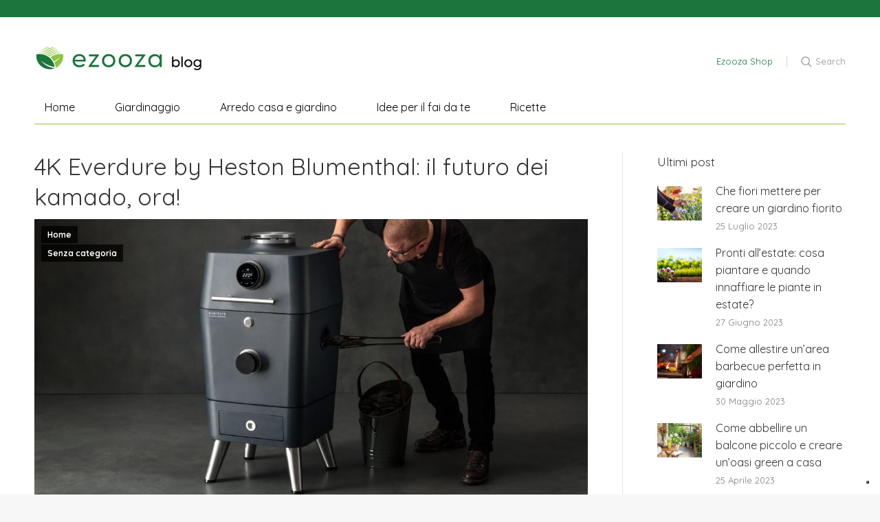

--- FILE ---
content_type: text/html; charset=UTF-8
request_url: https://blog.ezooza.it/2021/03/11/4k-everdure-by-heston-blumenthal-kamado/
body_size: 18399
content:
<!DOCTYPE html>
<!--[if !(IE 6) | !(IE 7) | !(IE 8)  ]><!-->
<html lang="it-IT" prefix="og: http://ogp.me/ns#" class="no-js">
<!--<![endif]-->
<head>
	<meta charset="UTF-8" />
		<meta name="viewport" content="width=device-width, initial-scale=1, maximum-scale=1, user-scalable=0">
	    <meta name="theme-color" content="#198444"/>	<link rel="profile" href="http://gmpg.org/xfn/11" />
            <script type="text/javascript">
            if (/Android|webOS|iPhone|iPad|iPod|BlackBerry|IEMobile|Opera Mini/i.test(navigator.userAgent)) {
                var originalAddEventListener = EventTarget.prototype.addEventListener,
                    oldWidth = window.innerWidth;

                EventTarget.prototype.addEventListener = function (eventName, eventHandler, useCapture) {
                    if (eventName === "resize") {
                        originalAddEventListener.call(this, eventName, function (event) {
                            if (oldWidth === window.innerWidth) {
                                return;
                            }
                            else if (oldWidth !== window.innerWidth) {
                                oldWidth = window.innerWidth;
                            }
                            if (eventHandler.handleEvent) {
                                eventHandler.handleEvent.call(this, event);
                            }
                            else {
                                eventHandler.call(this, event);
                            };
                        }, useCapture);
                    }
                    else {
                        originalAddEventListener.call(this, eventName, eventHandler, useCapture);
                    };
                };
            };
        </script>
		<title>4K Everdure by Heston Blumenthal: il futuro dei kamado, ora! - Ezooza.it</title>

<!-- Google Tag Manager for WordPress by gtm4wp.com -->
<script data-cfasync="false" data-pagespeed-no-defer>
	var gtm4wp_datalayer_name = "dataLayer";
	var dataLayer = dataLayer || [];
</script>
<!-- End Google Tag Manager for WordPress by gtm4wp.com -->
<!-- This site is optimized with the Yoast SEO plugin v9.2 - https://yoast.com/wordpress/plugins/seo/ -->
<meta name="description" content="In questo articolo vi presentiamo il mitico 4K: il Kamado High-Tech di Everdure by Heston Blumenthal. Vi parliamo di questo magnifico bbq, che è la fusione perfetta fra cucina tradizionale e tecnologia moderna."/>
<link rel="canonical" href="https://blog.ezooza.it/2021/03/11/4k-everdure-by-heston-blumenthal-kamado/" />
<meta property="og:locale" content="it_IT" />
<meta property="og:type" content="article" />
<meta property="og:title" content="4K Everdure by Heston Blumenthal: il futuro dei kamado, ora! - Ezooza.it" />
<meta property="og:description" content="In questo articolo vi presentiamo il mitico 4K: il Kamado High-Tech di Everdure by Heston Blumenthal. Vi parliamo di questo magnifico bbq, che è la fusione perfetta fra cucina tradizionale e tecnologia moderna." />
<meta property="og:url" content="https://blog.ezooza.it/2021/03/11/4k-everdure-by-heston-blumenthal-kamado/" />
<meta property="og:site_name" content="Ezooza.it" />
<meta property="article:publisher" content="https://www.facebook.com/ezooza.it/" />
<meta property="article:tag" content="kamado" />
<meta property="article:section" content="Senza categoria" />
<meta property="article:published_time" content="2021-03-11T16:01:59+00:00" />
<meta property="article:modified_time" content="2022-01-26T13:09:50+00:00" />
<meta property="og:updated_time" content="2022-01-26T13:09:50+00:00" />
<meta property="og:image" content="https://blog.ezooza.it/wp-content/uploads/2021/03/immagine-copertina-blog-min.jpg" />
<meta property="og:image:secure_url" content="https://blog.ezooza.it/wp-content/uploads/2021/03/immagine-copertina-blog-min.jpg" />
<meta property="og:image:width" content="1200" />
<meta property="og:image:height" content="600" />
<meta property="og:image:alt" content="4k everdure by heston blumenthal" />
<meta name="twitter:card" content="summary_large_image" />
<meta name="twitter:description" content="In questo articolo vi presentiamo il mitico 4K: il Kamado High-Tech di Everdure by Heston Blumenthal. Vi parliamo di questo magnifico bbq, che è la fusione perfetta fra cucina tradizionale e tecnologia moderna." />
<meta name="twitter:title" content="4K Everdure by Heston Blumenthal: il futuro dei kamado, ora! - Ezooza.it" />
<meta name="twitter:image" content="https://blog.ezooza.it/wp-content/uploads/2021/03/immagine-copertina-blog-min.jpg" />
<script type='application/ld+json'>{"@context":"https:\/\/schema.org","@type":"Organization","url":"https:\/\/blog.ezooza.it\/","sameAs":["https:\/\/www.facebook.com\/ezooza.it\/","https:\/\/www.instagram.com\/ezoozamilano\/","https:\/\/www.youtube.com\/channel\/UCw70GK-4ArqCXSrlJYaqz2Q?view_as=subscriber","https:\/\/www.pinterest.it\/ezoozamilano\/"],"@id":"https:\/\/blog.ezooza.it\/#organization","name":"Ezooza","logo":"https:\/\/blog.ezooza.it\/wp-content\/uploads\/2019\/09\/ezooza-logo.jpg"}</script>
<!-- / Yoast SEO plugin. -->

<link rel='dns-prefetch' href='//fonts.googleapis.com' />
<link rel='dns-prefetch' href='//s.w.org' />
		<script type="text/javascript">
			window._wpemojiSettings = {"baseUrl":"https:\/\/s.w.org\/images\/core\/emoji\/11\/72x72\/","ext":".png","svgUrl":"https:\/\/s.w.org\/images\/core\/emoji\/11\/svg\/","svgExt":".svg","source":{"concatemoji":"https:\/\/blog.ezooza.it\/wp-includes\/js\/wp-emoji-release.min.js?ver=4.9.26"}};
			!function(e,a,t){var n,r,o,i=a.createElement("canvas"),p=i.getContext&&i.getContext("2d");function s(e,t){var a=String.fromCharCode;p.clearRect(0,0,i.width,i.height),p.fillText(a.apply(this,e),0,0);e=i.toDataURL();return p.clearRect(0,0,i.width,i.height),p.fillText(a.apply(this,t),0,0),e===i.toDataURL()}function c(e){var t=a.createElement("script");t.src=e,t.defer=t.type="text/javascript",a.getElementsByTagName("head")[0].appendChild(t)}for(o=Array("flag","emoji"),t.supports={everything:!0,everythingExceptFlag:!0},r=0;r<o.length;r++)t.supports[o[r]]=function(e){if(!p||!p.fillText)return!1;switch(p.textBaseline="top",p.font="600 32px Arial",e){case"flag":return s([55356,56826,55356,56819],[55356,56826,8203,55356,56819])?!1:!s([55356,57332,56128,56423,56128,56418,56128,56421,56128,56430,56128,56423,56128,56447],[55356,57332,8203,56128,56423,8203,56128,56418,8203,56128,56421,8203,56128,56430,8203,56128,56423,8203,56128,56447]);case"emoji":return!s([55358,56760,9792,65039],[55358,56760,8203,9792,65039])}return!1}(o[r]),t.supports.everything=t.supports.everything&&t.supports[o[r]],"flag"!==o[r]&&(t.supports.everythingExceptFlag=t.supports.everythingExceptFlag&&t.supports[o[r]]);t.supports.everythingExceptFlag=t.supports.everythingExceptFlag&&!t.supports.flag,t.DOMReady=!1,t.readyCallback=function(){t.DOMReady=!0},t.supports.everything||(n=function(){t.readyCallback()},a.addEventListener?(a.addEventListener("DOMContentLoaded",n,!1),e.addEventListener("load",n,!1)):(e.attachEvent("onload",n),a.attachEvent("onreadystatechange",function(){"complete"===a.readyState&&t.readyCallback()})),(n=t.source||{}).concatemoji?c(n.concatemoji):n.wpemoji&&n.twemoji&&(c(n.twemoji),c(n.wpemoji)))}(window,document,window._wpemojiSettings);
		</script>
		<style type="text/css">
img.wp-smiley,
img.emoji {
	display: inline !important;
	border: none !important;
	box-shadow: none !important;
	height: 1em !important;
	width: 1em !important;
	margin: 0 .07em !important;
	vertical-align: -0.1em !important;
	background: none !important;
	padding: 0 !important;
}
</style>
<link rel='stylesheet' id='contact-form-7-css'  href='https://blog.ezooza.it/wp-content/plugins/contact-form-7/includes/css/styles.css?ver=5.0.5' type='text/css' media='all' />
<link rel='stylesheet' id='the7-Defaults-css'  href='https://blog.ezooza.it/wp-content/uploads/smile_fonts/Defaults/Defaults.css?ver=4.9.26' type='text/css' media='all' />
<link rel='stylesheet' id='js_composer_front-css'  href='https://blog.ezooza.it/wp-content/plugins/js_composer/assets/css/js_composer.min.css?ver=5.5.5' type='text/css' media='all' />
<link rel='stylesheet' id='dt-web-fonts-css'  href='//fonts.googleapis.com/css?family=Lato%3A400%2C600%2C700%7CRoboto%3A400%2C500%2C600%2C700%7CRoboto+Condensed%3A400%2C600%2C700%7CQuicksand%3A400%2C500%2C600%2C700&#038;subset=latin-ext%2Clatin&#038;ver=4.9.26' type='text/css' media='all' />
<link rel='stylesheet' id='dt-main-css'  href='https://blog.ezooza.it/wp-content/themes/dt-the7/css/main.min.css?ver=7.1.0' type='text/css' media='all' />
<link rel='stylesheet' id='dt-awsome-fonts-back-css'  href='https://blog.ezooza.it/wp-content/themes/dt-the7/fonts/FontAwesome/back-compat.min.css?ver=7.1.0' type='text/css' media='all' />
<link rel='stylesheet' id='dt-awsome-fonts-css'  href='https://blog.ezooza.it/wp-content/themes/dt-the7/fonts/FontAwesome/css/all.min.css?ver=7.1.0' type='text/css' media='all' />
<link rel='stylesheet' id='dt-fontello-css'  href='https://blog.ezooza.it/wp-content/themes/dt-the7/fonts/fontello/css/fontello.min.css?ver=7.1.0' type='text/css' media='all' />
<link rel='stylesheet' id='dt-custom-css'  href='https://blog.ezooza.it/wp-content/uploads/the7-css/custom.css?ver=1c16a2bd3b04' type='text/css' media='all' />
<link rel='stylesheet' id='dt-media-css'  href='https://blog.ezooza.it/wp-content/uploads/the7-css/media.css?ver=1c16a2bd3b04' type='text/css' media='all' />
<link rel='stylesheet' id='style-css'  href='https://blog.ezooza.it/wp-content/themes/dt-the7-child/style.css?ver=7.1.0' type='text/css' media='all' />
<link rel='stylesheet' id='ultimate-style-css'  href='https://blog.ezooza.it/wp-content/plugins/Ultimate_VC_Addons/assets/min-css/style.min.css?ver=3.17.0' type='text/css' media='all' />
<link rel='stylesheet' id='ult_content_box_css-css'  href='https://blog.ezooza.it/wp-content/plugins/Ultimate_VC_Addons/assets/min-css/content-box.min.css?ver=3.17.0' type='text/css' media='all' />
<script type='text/javascript' src='https://blog.ezooza.it/wp-includes/js/jquery/jquery.js?ver=1.12.4'></script>
<script type='text/javascript' src='https://blog.ezooza.it/wp-includes/js/jquery/jquery-migrate.min.js?ver=1.4.1'></script>
<script type='text/javascript'>
/* <![CDATA[ */
var pys_fb_pixel_options = {"woo":{"addtocart_enabled":false,"product_data":""},"gdpr":{"disable":false,"ajax_enabled":"1","enable_before_consent":"1","ginger_enabled":false,"cookiebot_enabled":false},"ajax_url":"https:\/\/blog.ezooza.it\/wp-admin\/admin-ajax.php"};
var pys_events = [{"type":"init","name":"2266949333541967","params":[]},{"type":"track","name":"PageView","params":{"domain":"blog.ezooza.it"},"delay":0},{"type":"trackCustom","name":"GeneralEvent","params":{"post_type":"post","content_name":"4K Everdure by Heston Blumenthal: il futuro dei kamado, ora!","post_id":1074,"content_category":"Home, Senza categoria","domain":"blog.ezooza.it"},"delay":3}];
/* ]]> */
</script>
<script type='text/javascript' src='https://blog.ezooza.it/wp-content/plugins/pixelyoursite/js/public.js?ver=5.3.4'></script>
<script type='text/javascript'>
/* <![CDATA[ */
var dtLocal = {"themeUrl":"https:\/\/blog.ezooza.it\/wp-content\/themes\/dt-the7","passText":"Per visualizzare questo post protetto, inserire la password qui sotto:","moreButtonText":{"loading":"Caricamento...","loadMore":"Carica ancora"},"postID":"1074","ajaxurl":"https:\/\/blog.ezooza.it\/wp-admin\/admin-ajax.php","contactMessages":{"required":"One or more fields have an error. Please check and try again.","terms":"Please accept the privacy policy."},"ajaxNonce":"20c5b8e7eb","pageData":"","themeSettings":{"smoothScroll":"off","lazyLoading":false,"accentColor":{"mode":"solid","color":"#198444"},"desktopHeader":{"height":156},"floatingHeader":{"showAfter":140,"showMenu":true,"height":60,"logo":{"showLogo":true,"html":"<img class=\" preload-me\" src=\"https:\/\/blog.ezooza.it\/wp-content\/uploads\/2018\/11\/logo_stocky.jpg\" srcset=\"https:\/\/blog.ezooza.it\/wp-content\/uploads\/2018\/11\/logo_stocky.jpg 180w, https:\/\/blog.ezooza.it\/wp-content\/uploads\/2018\/11\/LOGO.jpg 246w\" width=\"180\" height=\"52\"   sizes=\"180px\" alt=\"Ezooza.it\" \/>","url":"https:\/\/blog.ezooza.it\/"}},"mobileHeader":{"firstSwitchPoint":1050,"secondSwitchPoint":778,"firstSwitchPointHeight":80,"secondSwitchPointHeight":60},"stickyMobileHeaderFirstSwitch":{"logo":{"html":"<img class=\" preload-me\" src=\"https:\/\/blog.ezooza.it\/wp-content\/uploads\/2018\/11\/logo_stocky.jpg\" srcset=\"https:\/\/blog.ezooza.it\/wp-content\/uploads\/2018\/11\/logo_stocky.jpg 180w, https:\/\/blog.ezooza.it\/wp-content\/uploads\/2018\/11\/LOGO.jpg 246w\" width=\"180\" height=\"52\"   sizes=\"180px\" alt=\"Ezooza.it\" \/>"}},"stickyMobileHeaderSecondSwitch":{"logo":{"html":"<img class=\" preload-me\" src=\"https:\/\/blog.ezooza.it\/wp-content\/uploads\/2018\/11\/logo_stocky.jpg\" srcset=\"https:\/\/blog.ezooza.it\/wp-content\/uploads\/2018\/11\/logo_stocky.jpg 180w, https:\/\/blog.ezooza.it\/wp-content\/uploads\/2018\/11\/LOGO.jpg 246w\" width=\"180\" height=\"52\"   sizes=\"180px\" alt=\"Ezooza.it\" \/>"}},"content":{"textColor":"#85868b","headerColor":"#333333"},"boxedWidth":"1340px","stripes":{"stripe1":{"textColor":"#787d85","headerColor":"#3b3f4a"},"stripe2":{"textColor":"#8b9199","headerColor":"#ffffff"},"stripe3":{"textColor":"#ffffff","headerColor":"#ffffff"}}},"VCMobileScreenWidth":"768"};
var dtShare = {"shareButtonText":{"facebook":"Facebook","twitter":"Tweet","pinterest":"Pin it","linkedin":"Linkedin","whatsapp":"Share on Whatsapp","google":"Share on Google Plus","download":"Carica le immagini"},"overlayOpacity":"85"};
/* ]]> */
</script>
<script type='text/javascript' src='https://blog.ezooza.it/wp-content/themes/dt-the7/js/above-the-fold.min.js?ver=7.1.0'></script>
<script type='text/javascript' src='https://blog.ezooza.it/wp-content/plugins/Ultimate_VC_Addons/assets/min-js/ultimate-params.min.js?ver=3.17.0'></script>
<link rel='https://api.w.org/' href='https://blog.ezooza.it/wp-json/' />
<link rel='shortlink' href='https://blog.ezooza.it/?p=1074' />
<link rel="alternate" type="application/json+oembed" href="https://blog.ezooza.it/wp-json/oembed/1.0/embed?url=https%3A%2F%2Fblog.ezooza.it%2F2021%2F03%2F11%2F4k-everdure-by-heston-blumenthal-kamado%2F" />
<link rel="alternate" type="text/xml+oembed" href="https://blog.ezooza.it/wp-json/oembed/1.0/embed?url=https%3A%2F%2Fblog.ezooza.it%2F2021%2F03%2F11%2F4k-everdure-by-heston-blumenthal-kamado%2F&#038;format=xml" />

<!-- Google Tag Manager for WordPress by gtm4wp.com -->
<!-- GTM Container placement set to automatic -->
<script data-cfasync="false" data-pagespeed-no-defer>
	var dataLayer_content = {"pagePostType":"post","pagePostType2":"single-post","pageCategory":["home","senza-categoria"],"pageAttributes":["kamado"],"pagePostAuthor":"ezooza"};
	dataLayer.push( dataLayer_content );
</script>
<script data-cfasync="false">
(function(w,d,s,l,i){w[l]=w[l]||[];w[l].push({'gtm.start':
new Date().getTime(),event:'gtm.js'});var f=d.getElementsByTagName(s)[0],
j=d.createElement(s),dl=l!='dataLayer'?'&l='+l:'';j.async=true;j.src=
'//www.googletagmanager.com/gtm.'+'js?id='+i+dl;f.parentNode.insertBefore(j,f);
})(window,document,'script','dataLayer','GTM-MK72LP6');
</script>
<!-- End Google Tag Manager -->
<!-- End Google Tag Manager for WordPress by gtm4wp.com -->
		<!-- Facebook Pixel code is added on this page by PixelYourSite FREE v5.3.4 plugin. You can test it with Pixel Helper Chrome Extension. -->

		<meta name="generator" content="Powered by WPBakery Page Builder - drag and drop page builder for WordPress."/>
<!--[if lte IE 9]><link rel="stylesheet" type="text/css" href="https://blog.ezooza.it/wp-content/plugins/js_composer/assets/css/vc_lte_ie9.min.css" media="screen"><![endif]--><link rel="icon" href="https://blog.ezooza.it/wp-content/uploads/2019/01/cropped-46125905_303600767032029_1255066907921350656_n-1-32x32.png" sizes="32x32" />
<link rel="icon" href="https://blog.ezooza.it/wp-content/uploads/2019/01/cropped-46125905_303600767032029_1255066907921350656_n-1-192x192.png" sizes="192x192" />
<link rel="apple-touch-icon-precomposed" href="https://blog.ezooza.it/wp-content/uploads/2019/01/cropped-46125905_303600767032029_1255066907921350656_n-1-180x180.png" />
<meta name="msapplication-TileImage" content="https://blog.ezooza.it/wp-content/uploads/2019/01/cropped-46125905_303600767032029_1255066907921350656_n-1-270x270.png" />
<noscript><style type="text/css"> .wpb_animate_when_almost_visible { opacity: 1; }</style></noscript><style id='the7-custom-inline-css' type='text/css'>
.top-bar {
    min-height: 25px;
	  padding:0px;
}

.masthead:not(.side-header) .mini-widgets>.first, .masthead:not(.side-header) .mini-widgets>:first-child {
    margin-left: 0;
    border-right: 1px solid #D3D3D3;
    padding-right: 20px;
}

 .header-bar nav.navigation{
    border-bottom: 1px solid #8BC53F;
}

.l-to-r-line > li > a i.underline {
	bottom: -14px;
}

/*articolo interno*/

.single-related-posts>p {
    font-size:25px;
		color: #333333;
		position: relative;
    -webkit-align-self: center;
    -moz-align-self: center;
    -ms-align-self: center;
    -ms-flex-item-align: center;
    align-self: center;
    padding-bottom: 10px;
		margin-bottom: 35px;
}

.single-related-posts>p:after {
	display:none;
}

.items-grid .post-content>a {
	font-size:16px;
	color:#7a7a7a;
}

#main {
    padding: 40px 0 70px 0;
}

.single-related-posts {
    border-color: rgba(51, 51, 51, 0);
}


.fancy-date .entry-month:after, .fancy-date .entry-date:after {
    background: #222;
}

textarea.wpcf7-form-control.wpcf7-textarea {
    height: 100px;
}

/*footer*/

#footer.solid-bg {
    background-size: cover;
}


/*newsletter*/

input#mail {
    width: 600px;
    position: relative;
    margin-left: 20rem;
}

input#privacy {
    width: auto;
}


input#btn_news {
    width: 30%;
    text-align: center;
    position: relative;
    right: -28rem;
}

p#testo_privacy {
    width: 60%;
    margin: 0 auto;
	  font-size: 9px;
}

@media only screen and (max-width: 1024px) {
	 input#mail {
    width: 100%;
		margin-left: 0rem;
 }
	p#testo_privacy {
    width: 100%;
    font-size: 12px;
 }
	
	input#btn_news {
    width: 100%;
		right: 0rem;
 }
}

</style>
</head>
<body class="post-template-default single single-post postid-1074 single-format-standard no-comments title-off disabled-hover-icons dt-responsive-on srcset-enabled btn-flat custom-btn-color custom-btn-hover-color light-icons phantom-fade phantom-shadow-decoration phantom-custom-logo-on sticky-mobile-header top-header first-switch-logo-left first-switch-menu-right second-switch-logo-left second-switch-menu-right right-mobile-menu layzr-loading-on popup-message-style dt-fa-compatibility the7-ver-7.1.0 wpb-js-composer js-comp-ver-5.5.5 vc_responsive">
<!-- The7 7.1.0 -->

<div id="page">
	<a class="skip-link screen-reader-text" href="#content">Contenuto a piena larghezza</a>

<div class="masthead classic-header left bg-behind-menu widgets full-height small-mobile-menu-icon dt-parent-menu-clickable show-device-logo show-mobile-logo" role="banner">

			<div class="top-bar top-bar-line-hide">
			<div class="top-bar-bg" ></div>
			<div class="left-widgets mini-widgets"><div class="text-area show-on-desktop near-logo-first-switch near-logo-second-switch"><div class="gap" style="line-height: 5px; height: 5px;"></div>
</div></div>			<div class="mini-widgets right-widgets"></div>		</div>

	<header class="header-bar">

						<div class="branding">
					<div id="site-title" class="assistive-text">Ezooza.it</div>
					<div id="site-description" class="assistive-text">Lo spazio online dedicato agli amanti del design, del Giardinaggio e dell’Urban Gardening. </div>
					<a href="https://blog.ezooza.it/"><img class=" preload-me" src="https://blog.ezooza.it/wp-content/uploads/2018/11/LOGO.jpg" srcset="https://blog.ezooza.it/wp-content/uploads/2018/11/LOGO.jpg 246w, https://blog.ezooza.it/wp-content/uploads/2018/11/LOGO.jpg 246w" width="246" height="71"   sizes="246px" alt="Ezooza.it" /><img class="mobile-logo preload-me" src="https://blog.ezooza.it/wp-content/uploads/2018/11/logo_stocky.jpg" srcset="https://blog.ezooza.it/wp-content/uploads/2018/11/logo_stocky.jpg 180w, https://blog.ezooza.it/wp-content/uploads/2018/11/LOGO.jpg 246w" width="180" height="52"   sizes="180px" alt="Ezooza.it" /></a><div class="mini-widgets"></div><div class="mini-widgets"><div class="text-area show-on-desktop near-logo-first-switch in-menu-second-switch"><p><a style="color:#19763B; text-decoration:none;" href="https://www.ezooza.it">Ezooza Shop</a></p>
</div><div class="mini-search show-on-desktop near-logo-first-switch in-menu-second-switch popup-search default-icon"><form class="searchform" role="search" method="get" action="https://blog.ezooza.it/">

	<label for="search" class="screen-reader-text">Cerca</label>
			<a href="#go" class="submit default-icon"><span>Search</span></a>
		<div class="popup-search-wrap">
			<input type="text" class="field searchform-s" name="s" value="" placeholder="Cerca ..." />

			<a href="#go" class="search-icon"></a>
		</div>
			<input type="submit" class="assistive-text searchsubmit" value="Go!" />
</form>

</div></div>				</div>
		<nav class="navigation">

			<ul id="primary-menu" class="main-nav underline-decoration l-to-r-line outside-item-remove-margin" role="menu"><li class="menu-item menu-item-type-post_type menu-item-object-page menu-item-home menu-item-50 first"><a href='https://blog.ezooza.it/' data-level='1'><span class="menu-item-text"><span class="menu-text">Home</span></span></a></li> <li class="menu-item menu-item-type-taxonomy menu-item-object-category menu-item-676"><a href='https://blog.ezooza.it/category/giardinaggio/' data-level='1'><span class="menu-item-text"><span class="menu-text">Giardinaggio</span></span></a></li> <li class="menu-item menu-item-type-taxonomy menu-item-object-category menu-item-678"><a href='https://blog.ezooza.it/category/arredo-casa-e-giardino/' data-level='1'><span class="menu-item-text"><span class="menu-text">Arredo casa e giardino</span></span></a></li> <li class="menu-item menu-item-type-taxonomy menu-item-object-category menu-item-680"><a href='https://blog.ezooza.it/category/idee-per-il-fai-da-te/' data-level='1'><span class="menu-item-text"><span class="menu-text">Idee per il fai da te</span></span></a></li> <li class="menu-item menu-item-type-taxonomy menu-item-object-category menu-item-679"><a href='https://blog.ezooza.it/category/ricette/' data-level='1'><span class="menu-item-text"><span class="menu-text">Ricette</span></span></a></li> </ul>
			
		</nav>

	</header>

</div><div class='dt-close-mobile-menu-icon'><span></span></div>
<div class='dt-mobile-header'>
	<ul id="mobile-menu" class="mobile-main-nav" role="menu">
		<li class="menu-item menu-item-type-post_type menu-item-object-page menu-item-home menu-item-50 first"><a href='https://blog.ezooza.it/' data-level='1'><span class="menu-item-text"><span class="menu-text">Home</span></span></a></li> <li class="menu-item menu-item-type-taxonomy menu-item-object-category menu-item-676"><a href='https://blog.ezooza.it/category/giardinaggio/' data-level='1'><span class="menu-item-text"><span class="menu-text">Giardinaggio</span></span></a></li> <li class="menu-item menu-item-type-taxonomy menu-item-object-category menu-item-678"><a href='https://blog.ezooza.it/category/arredo-casa-e-giardino/' data-level='1'><span class="menu-item-text"><span class="menu-text">Arredo casa e giardino</span></span></a></li> <li class="menu-item menu-item-type-taxonomy menu-item-object-category menu-item-680"><a href='https://blog.ezooza.it/category/idee-per-il-fai-da-te/' data-level='1'><span class="menu-item-text"><span class="menu-text">Idee per il fai da te</span></span></a></li> <li class="menu-item menu-item-type-taxonomy menu-item-object-category menu-item-679"><a href='https://blog.ezooza.it/category/ricette/' data-level='1'><span class="menu-item-text"><span class="menu-text">Ricette</span></span></a></li> 	</ul>
	<div class='mobile-mini-widgets-in-menu'></div>
</div>

	


<div id="main" class="sidebar-right sidebar-divider-vertical"  >

	
    <div class="main-gradient"></div>
    <div class="wf-wrap">
    <div class="wf-container-main">

	

	
		
		<div id="content" class="content" role="main">

			
				
<article id="post-1074" class="post-1074 post type-post status-publish format-standard has-post-thumbnail category-home category-senza-categoria tag-kamado category-6 category-1 description-off">

	<div class="blog-title"><h1 class="entry-title">4K Everdure by Heston Blumenthal: il futuro dei kamado, ora!</h1></div><div class="post-thumbnail"><span class="fancy-categories"><a href="https://blog.ezooza.it/category/home/" rel="category tag" style="background-color:#;color:#;">Home</a><a href="https://blog.ezooza.it/category/senza-categoria/" rel="category tag" style="background-color:#;color:#;">Senza categoria</a></span><img class="lazy-load preload-me" src="data:image/svg+xml,%3Csvg%20xmlns%3D&#39;http%3A%2F%2Fwww.w3.org%2F2000%2Fsvg&#39;%20viewBox%3D&#39;0%200%201200%20600&#39;%2F%3E" data-src="https://blog.ezooza.it/wp-content/uploads/2021/03/immagine-copertina-blog-min-1200x600.jpg" data-srcset="https://blog.ezooza.it/wp-content/uploads/2021/03/immagine-copertina-blog-min-1200x600.jpg 1200w" width="1200" height="600"  title="4k everdure by heston blumenthal" alt="4k everdure by heston blumenthal" /></div><div class="entry-content"><div class="vc_row wpb_row vc_row-fluid"><div class="wpb_column vc_column_container vc_col-sm-12"><div class="vc_column-inner"><div class="wpb_wrapper">
	<div class="wpb_text_column wpb_content_element " >
		<div class="wpb_wrapper">
			<p><span style="color: #000000;">Oggi vi presentiamo il mitico 4K: il Kamado High-Tech di <strong>Everdure by Heston Blumenthal</strong>. Nelle prossime righe vi parleremo di questo magnifico bbq, che è la fusione perfetta fra cucina tradizionale e tecnologia moderna.</span></p>

		</div>
	</div>

	<div class="wpb_text_column wpb_content_element " >
		<div class="wpb_wrapper">
			<h3><strong><span style="color: #000000;">4K everdure: il futuro della cucina su carbone, ora!</span></strong></h3>

		</div>
	</div>

	<div class="wpb_text_column wpb_content_element " >
		<div class="wpb_wrapper">
			<p><span style="color: #000000;">Il<strong> 4K</strong> è uno dei bbq più versatili sul mercato: dalla cottura alla griglia a quella al forno, dalla cottura lenta a quella istantanea su fuoco. È stato progettato unendo le capacità di ingegneri ed esperti del settore con le intuizioni di Heston Blumenthal; ed è così che è nato il kamado più moderno che c&#8217;è in circolazione. </span></p>

		</div>
	</div>

	<div class="wpb_text_column wpb_content_element " >
		<div class="wpb_wrapper">
			<p><span style="color: #000000;"><span style="color: #000000;">Uno degli aspetti più innovativi del <strong>Kamado 4K</strong> è data dal materiale con cui viene costruito. Questo kamado infatti è costituito da <strong>due pareti in acciaio inossidabile</strong>, una interna ed una esterna, isolate fra loro grazie ad una camera termica interna. Questo consente di non disperdere il calore della brace, creando dunque un ambiente ottimale per le lunghe cotture a bassa temperatura che caratterizzano la cucina Kamado.</span></span></p>
<p><span style="color: #000000;">Altri punti di forza sono:</span></p>

		</div>
	</div>

	<div class="wpb_text_column wpb_content_element " >
		<div class="wpb_wrapper">
			<p><span style="color: #000000;"><strong>Controllo del flusso d&#8217;aria.</strong> L&#8217;impareggiabile sistema di controllo del flusso d&#8217;aria del 4K rende l&#8217;accensione e la cottura un&#8217;esperienza unica, grazie alle prese d&#8217;aria che garantiscono un flusso d&#8217;aria più equilibrato e reattivo.</span></p>

		</div>
	</div>

	<div class="wpb_text_column wpb_content_element " >
		<div class="wpb_wrapper">
			<p><span style="color: #000000;"><strong>Sigillato, sicuro e sano.</strong> Colpisce sia dentro che fuori! il 4K è una macchina solida, costruita in alluminio pressofuso e metallo di grosso spessore, che riduce il trasferimento di calore. La cappa è autobloccante e il carbone si carica in un apposito spazio laterale, senza il rischio di compromettere la cottura.</span></p>

		</div>
	</div>

	<div class="wpb_text_column wpb_content_element " >
		<div class="wpb_wrapper">
			<p><span style="color: #000000;"><strong>Tutti i dati a portata di mano.</strong> Il 4K è dotato di uno schermo touch screen da cui è possibile impostare il timer e verificare la temperatura interna e di cottura. Poi anche collegare il grill al telefono tramite Bluetooth e accedere alla nostra app in cui, oltre a tenere sott&#8217;occhio la cottura delle tue pietanze, potrai anche leggere i nostri consigli e ricette.</span></p>

		</div>
	</div>
</div></div></div></div><div class="vc_row wpb_row vc_row-fluid"><div class="wpb_column vc_column_container vc_col-sm-12"><div class="vc_column-inner"><div class="wpb_wrapper"><div class="vc_btn3-container vc_btn3-center" >
	<a class="vc_general vc_btn3 vc_btn3-size-lg vc_btn3-shape-rounded vc_btn3-style-modern vc_btn3-color-inverse" href="https://www.ezooza.it/bbq-everdure/15152-4k-il-barbecue-tecnologico-all-in-one-di-everdure-by-heston-blumenthal.html" title="" target="_blank">CLICCA QUI E SCOPRI IL 4K</a></div>
</div></div></div></div><div class="vc_row wpb_row vc_row-fluid"><div class="wpb_column vc_column_container vc_col-sm-12"><div class="vc_column-inner"><div class="wpb_wrapper"><div class="ult-content-box-container " >		<div class="ult-content-box" style="-webkit-transition: all 700ms ease;-moz-transition: all 700ms ease;-ms-transition: all 700ms ease;-o-transition: all 700ms ease;transition: all 700ms ease;"    >
	<div class="wpb_text_column wpb_content_element " >
		<div class="wpb_wrapper">
			<p><span style="color: #000000;"><span style="color: #000000;">Ci sono moltissimi <strong>altri pregi</strong> di questo bbq Kamado 4K di Everdure. Per questo ti consigliamo di guardare questo video!</span></span></p>

		</div>
	</div>
		</div></div>
	<div class="wpb_video_widget wpb_content_element vc_clearfix   vc_video-aspect-ratio-169 vc_video-el-width-100 vc_video-align-left" >
		<div class="wpb_wrapper">
			
			<div class="wpb_video_wrapper"><iframe width="1200" height="675" src="https://www.youtube.com/embed/NbzUrEC_Tps?start=22&feature=oembed" frameborder="0" allow="accelerometer; autoplay; clipboard-write; encrypted-media; gyroscope; picture-in-picture" allowfullscreen></iframe></div>
		</div>
	</div>

	<div class="wpb_text_column wpb_content_element " >
		<div class="wpb_wrapper">
			<p><span style="color: #000000;">Puoi scoprire di più su questo prodotto <a href="https://www.ezooza.it/bbq-everdure/15152-4k-il-barbecue-tecnologico-all-in-one-di-everdure-by-heston-blumenthal.html">CLICCANDO QUI</a>, oppure cliccando sul pulsante qui sotto.</span></p>

		</div>
	</div>
<div class="fb_like wpb_content_element fb_type_standard" ><iframe src="//www.facebook.com/plugins/like.php?href=https://blog.ezooza.it/2021/03/11/4k-everdure-by-heston-blumenthal-kamado/&amp;layout=standard&amp;show_faces=false&amp;action=like&amp;colorscheme=light" scrolling="no" frameborder="0" allowTransparency="true"></iframe></div></div></div></div></div>
</div><div class="single-share-box"><div class="share-link-description">Condividi questo articolo</div><div class="share-buttons"><a class="whatsapp" href="https://api.whatsapp.com/send?text=4K%20Everdure%20by%20Heston%20Blumenthal%3A%20il%20futuro%20dei%20kamado%2C%20ora%21%20-%20https%3A%2F%2Fblog.ezooza.it%2F2021%2F03%2F11%2F4k-everdure-by-heston-blumenthal-kamado%2F" title="WhatsApp" target="_blank" data-action="share/whatsapp/share"><span class="soc-font-icon"></span><span class="screen-reader-text">Condividi questo</span></a><a class="facebook" href="http://www.facebook.com/sharer.php?u=https%3A%2F%2Fblog.ezooza.it%2F2021%2F03%2F11%2F4k-everdure-by-heston-blumenthal-kamado%2F&#038;t=4K+Everdure+by+Heston+Blumenthal%3A+il+futuro+dei+kamado%2C+ora%21" title="Facebook" target="_blank"><span class="soc-font-icon"></span><span class="screen-reader-text">Condividi questo</span></a><a class="linkedin" href="https://www.linkedin.com/shareArticle?mini=true&#038;url=https%3A%2F%2Fblog.ezooza.it%2F2021%2F03%2F11%2F4k-everdure-by-heston-blumenthal-kamado%2F&#038;title=4K%20Everdure%20by%20Heston%20Blumenthal%3A%20il%20futuro%20dei%20kamado%2C%20ora%21&#038;summary=&#038;source=Ezooza.it" title="LinkedIn" target="_blank"><span class="soc-font-icon"></span><span class="screen-reader-text">Condividi questo</span></a><a class="twitter" href="https://twitter.com/share?url=https%3A%2F%2Fblog.ezooza.it%2F2021%2F03%2F11%2F4k-everdure-by-heston-blumenthal-kamado%2F&#038;text=4K+Everdure+by+Heston+Blumenthal%3A+il+futuro+dei+kamado%2C+ora%21" title="Twitter" target="_blank"><span class="soc-font-icon"></span><span class="screen-reader-text">Condividi questo</span></a><a class="pinterest pinit-marklet" href="//pinterest.com/pin/create/button/" title="Pinterest" target="_blank" data-pin-config="above" data-pin-do="buttonBookmark"><span class="soc-font-icon"></span><span class="screen-reader-text">Condividi questo</span></a></div></div><nav class="navigation post-navigation" role="navigation"><p class="screen-reader-text">Commento di navigazione</p><div class="nav-links"><a class="nav-previous" href="https://blog.ezooza.it/2021/03/02/muffin-gelso/" rel="prev"><i class="fa fa-angle-left" aria-hidden="true"></i><span class="meta-nav" aria-hidden="true">Precedente</span><span class="screen-reader-text">Stile dell&#039;anteprima:</span><span class="post-title h4-size">Muffin al gelso: ricetta green</span></a><a class="nav-next" href="https://blog.ezooza.it/2021/03/11/orata-sotto-sale-nel-4k-la-ricetta-di-blumenthal/" rel="next"><i class="fa fa-angle-right" aria-hidden="true"></i><span class="meta-nav" aria-hidden="true">Successivo</span><span class="screen-reader-text">Numero di posts:</span><span class="post-title h4-size">Orata sotto sale nel 4k: la ricetta di Blumenthal</span></a></div></nav><div class="single-related-posts"><p>Post correlati</p><section class="items-grid"><div class=" related-item"><article class="post-format-standard"><div class="mini-post-img"><a class="alignleft post-rollover layzr-bg" href="https://blog.ezooza.it/2023/07/25/che-fiori-mettere-creare-giardino-fiorito/" ><img class="lazy-load preload-me" src="data:image/svg+xml,%3Csvg%20xmlns%3D&#39;http%3A%2F%2Fwww.w3.org%2F2000%2Fsvg&#39;%20viewBox%3D&#39;0%200%20110%2080&#39;%2F%3E" data-src="https://blog.ezooza.it/wp-content/uploads/2023/07/Come-fare-un-giardino-fiorito-Ezooza-Che-fiori-piantare-in-giardino-110x80.jpg" data-srcset="https://blog.ezooza.it/wp-content/uploads/2023/07/Come-fare-un-giardino-fiorito-Ezooza-Che-fiori-piantare-in-giardino-110x80.jpg 110w, https://blog.ezooza.it/wp-content/uploads/2023/07/Come-fare-un-giardino-fiorito-Ezooza-Che-fiori-piantare-in-giardino-220x160.jpg 220w" width="110" height="80"  alt="Che fiori mettere in giardino e come creare un giardino fiorito" /></a></div><div class="post-content"><a href="https://blog.ezooza.it/2023/07/25/che-fiori-mettere-creare-giardino-fiorito/">Che fiori mettere per creare un giardino fiorito</a><br /><time class="text-secondary" datetime="2023-07-25T10:26:47+00:00">25 Luglio 2023</time></div></article></div><div class=" related-item"><article class="post-format-standard"><div class="mini-post-img"><a class="alignleft post-rollover layzr-bg" href="https://blog.ezooza.it/2023/06/27/cosa-piantare-quando-innaffiare-piante-estate/" ><img class="lazy-load preload-me" src="data:image/svg+xml,%3Csvg%20xmlns%3D&#39;http%3A%2F%2Fwww.w3.org%2F2000%2Fsvg&#39;%20viewBox%3D&#39;0%200%20110%2080&#39;%2F%3E" data-src="https://blog.ezooza.it/wp-content/uploads/2023/07/cosa-piantare-in-estate-ezooza-110x80.jpg" data-srcset="https://blog.ezooza.it/wp-content/uploads/2023/07/cosa-piantare-in-estate-ezooza-110x80.jpg 110w, https://blog.ezooza.it/wp-content/uploads/2023/07/cosa-piantare-in-estate-ezooza-220x160.jpg 220w" width="110" height="80"  alt="Cosa piantare in estate" /></a></div><div class="post-content"><a href="https://blog.ezooza.it/2023/06/27/cosa-piantare-quando-innaffiare-piante-estate/">Pronti all’estate: cosa piantare e quando innaffiare le piante in estate?</a><br /><time class="text-secondary" datetime="2023-06-27T12:58:17+00:00">27 Giugno 2023</time></div></article></div><div class=" related-item"><article class="post-format-standard"><div class="mini-post-img"><a class="alignleft post-rollover layzr-bg" href="https://blog.ezooza.it/2023/05/30/come-allestire-un-area-barbecue-perfetta-in-giardino/" ><img class="lazy-load preload-me" src="data:image/svg+xml,%3Csvg%20xmlns%3D&#39;http%3A%2F%2Fwww.w3.org%2F2000%2Fsvg&#39;%20viewBox%3D&#39;0%200%20110%2080&#39;%2F%3E" data-src="https://blog.ezooza.it/wp-content/uploads/2023/05/allestire-area-barbecue-in-giardino-ezooza-110x80.jpg" data-srcset="https://blog.ezooza.it/wp-content/uploads/2023/05/allestire-area-barbecue-in-giardino-ezooza-110x80.jpg 110w, https://blog.ezooza.it/wp-content/uploads/2023/05/allestire-area-barbecue-in-giardino-ezooza-220x160.jpg 220w" width="110" height="80"  alt="Come allestire un&#039;area barbecue in giardino" /></a></div><div class="post-content"><a href="https://blog.ezooza.it/2023/05/30/come-allestire-un-area-barbecue-perfetta-in-giardino/">Come allestire un’area barbecue perfetta in giardino</a><br /><time class="text-secondary" datetime="2023-05-30T11:44:29+00:00">30 Maggio 2023</time></div></article></div><div class=" related-item"><article class="post-format-standard"><div class="mini-post-img"><a class="alignleft post-rollover layzr-bg" href="https://blog.ezooza.it/2023/04/25/come-abbellire-un-balcone-piccolo/" ><img class="lazy-load preload-me" src="data:image/svg+xml,%3Csvg%20xmlns%3D&#39;http%3A%2F%2Fwww.w3.org%2F2000%2Fsvg&#39;%20viewBox%3D&#39;0%200%20110%2080&#39;%2F%3E" data-src="https://blog.ezooza.it/wp-content/uploads/2023/04/Ezooza-Come-abbellire-un-balcone-piccolo-e-creare-unoasi-green-a-casa-110x80.jpg" data-srcset="https://blog.ezooza.it/wp-content/uploads/2023/04/Ezooza-Come-abbellire-un-balcone-piccolo-e-creare-unoasi-green-a-casa-110x80.jpg 110w, https://blog.ezooza.it/wp-content/uploads/2023/04/Ezooza-Come-abbellire-un-balcone-piccolo-e-creare-unoasi-green-a-casa-220x160.jpg 220w" width="110" height="80"  alt="Come abbellire un balcone piccolo e creare un&#039;oasi green a casa" /></a></div><div class="post-content"><a href="https://blog.ezooza.it/2023/04/25/come-abbellire-un-balcone-piccolo/">Come abbellire un balcone piccolo e creare un&#8217;oasi green a casa</a><br /><time class="text-secondary" datetime="2023-04-25T15:57:21+00:00">25 Aprile 2023</time></div></article></div><div class=" related-item"><article class="post-format-standard"><div class="mini-post-img"><a class="alignleft post-rollover layzr-bg" href="https://blog.ezooza.it/2023/03/28/come-fare-la-pizza-in-casa-in-modo-semplice/" ><img class="lazy-load preload-me" src="data:image/svg+xml,%3Csvg%20xmlns%3D&#39;http%3A%2F%2Fwww.w3.org%2F2000%2Fsvg&#39;%20viewBox%3D&#39;0%200%20110%2080&#39;%2F%3E" data-src="https://blog.ezooza.it/wp-content/uploads/2023/03/Come-fare-e-cuocere-la-pizza-in-casa-in-modo-semplice-110x80.jpg" data-srcset="https://blog.ezooza.it/wp-content/uploads/2023/03/Come-fare-e-cuocere-la-pizza-in-casa-in-modo-semplice-110x80.jpg 110w, https://blog.ezooza.it/wp-content/uploads/2023/03/Come-fare-e-cuocere-la-pizza-in-casa-in-modo-semplice-220x160.jpg 220w" width="110" height="80"  alt="Come fare e cuocere la pizza in casa in modo semplice" /></a></div><div class="post-content"><a href="https://blog.ezooza.it/2023/03/28/come-fare-la-pizza-in-casa-in-modo-semplice/">Come fare la pizza in casa in modo semplice</a><br /><time class="text-secondary" datetime="2023-03-28T12:39:42+00:00">28 Marzo 2023</time></div></article></div></section></div>
</article>
			
			
		</div><!-- #content -->

		
    <aside id="sidebar" class="sidebar">
        <div class="sidebar-content widget-divider-off">
			<section id="presscore-blog-posts-2" class="widget widget_presscore-blog-posts"><div class="widget-title">Ultimi post</div><ul class="recent-posts"><li><article class="post-format-standard"><div class="mini-post-img"><a class="alignleft post-rollover layzr-bg" href="https://blog.ezooza.it/2023/07/25/che-fiori-mettere-creare-giardino-fiorito/" ><img class="lazy-load preload-me" src="data:image/svg+xml,%3Csvg%20xmlns%3D&#39;http%3A%2F%2Fwww.w3.org%2F2000%2Fsvg&#39;%20viewBox%3D&#39;0%200%2065%2050&#39;%2F%3E" data-src="https://blog.ezooza.it/wp-content/uploads/2023/07/Come-fare-un-giardino-fiorito-Ezooza-Che-fiori-piantare-in-giardino-65x50.jpg" data-srcset="https://blog.ezooza.it/wp-content/uploads/2023/07/Come-fare-un-giardino-fiorito-Ezooza-Che-fiori-piantare-in-giardino-65x50.jpg 65w, https://blog.ezooza.it/wp-content/uploads/2023/07/Come-fare-un-giardino-fiorito-Ezooza-Che-fiori-piantare-in-giardino-130x100.jpg 130w" width="65" height="50"  alt="Che fiori mettere in giardino e come creare un giardino fiorito" /></a></div><div class="post-content"><a href="https://blog.ezooza.it/2023/07/25/che-fiori-mettere-creare-giardino-fiorito/">Che fiori mettere per creare un giardino fiorito</a><br /><time class="text-secondary" datetime="2023-07-25T10:26:47+00:00">25 Luglio 2023</time></div></article></li><li><article class="post-format-standard"><div class="mini-post-img"><a class="alignleft post-rollover layzr-bg" href="https://blog.ezooza.it/2023/06/27/cosa-piantare-quando-innaffiare-piante-estate/" ><img class="lazy-load preload-me" src="data:image/svg+xml,%3Csvg%20xmlns%3D&#39;http%3A%2F%2Fwww.w3.org%2F2000%2Fsvg&#39;%20viewBox%3D&#39;0%200%2065%2050&#39;%2F%3E" data-src="https://blog.ezooza.it/wp-content/uploads/2023/07/cosa-piantare-in-estate-ezooza-65x50.jpg" data-srcset="https://blog.ezooza.it/wp-content/uploads/2023/07/cosa-piantare-in-estate-ezooza-65x50.jpg 65w, https://blog.ezooza.it/wp-content/uploads/2023/07/cosa-piantare-in-estate-ezooza-130x100.jpg 130w" width="65" height="50"  alt="Cosa piantare in estate" /></a></div><div class="post-content"><a href="https://blog.ezooza.it/2023/06/27/cosa-piantare-quando-innaffiare-piante-estate/">Pronti all’estate: cosa piantare e quando innaffiare le piante in estate?</a><br /><time class="text-secondary" datetime="2023-06-27T12:58:17+00:00">27 Giugno 2023</time></div></article></li><li><article class="post-format-standard"><div class="mini-post-img"><a class="alignleft post-rollover layzr-bg" href="https://blog.ezooza.it/2023/05/30/come-allestire-un-area-barbecue-perfetta-in-giardino/" ><img class="lazy-load preload-me" src="data:image/svg+xml,%3Csvg%20xmlns%3D&#39;http%3A%2F%2Fwww.w3.org%2F2000%2Fsvg&#39;%20viewBox%3D&#39;0%200%2065%2050&#39;%2F%3E" data-src="https://blog.ezooza.it/wp-content/uploads/2023/05/allestire-area-barbecue-in-giardino-ezooza-65x50.jpg" data-srcset="https://blog.ezooza.it/wp-content/uploads/2023/05/allestire-area-barbecue-in-giardino-ezooza-65x50.jpg 65w, https://blog.ezooza.it/wp-content/uploads/2023/05/allestire-area-barbecue-in-giardino-ezooza-130x100.jpg 130w" width="65" height="50"  alt="Come allestire un&#039;area barbecue in giardino" /></a></div><div class="post-content"><a href="https://blog.ezooza.it/2023/05/30/come-allestire-un-area-barbecue-perfetta-in-giardino/">Come allestire un’area barbecue perfetta in giardino</a><br /><time class="text-secondary" datetime="2023-05-30T11:44:29+00:00">30 Maggio 2023</time></div></article></li><li><article class="post-format-standard"><div class="mini-post-img"><a class="alignleft post-rollover layzr-bg" href="https://blog.ezooza.it/2023/04/25/come-abbellire-un-balcone-piccolo/" ><img class="lazy-load preload-me" src="data:image/svg+xml,%3Csvg%20xmlns%3D&#39;http%3A%2F%2Fwww.w3.org%2F2000%2Fsvg&#39;%20viewBox%3D&#39;0%200%2065%2050&#39;%2F%3E" data-src="https://blog.ezooza.it/wp-content/uploads/2023/04/Ezooza-Come-abbellire-un-balcone-piccolo-e-creare-unoasi-green-a-casa-65x50.jpg" data-srcset="https://blog.ezooza.it/wp-content/uploads/2023/04/Ezooza-Come-abbellire-un-balcone-piccolo-e-creare-unoasi-green-a-casa-65x50.jpg 65w, https://blog.ezooza.it/wp-content/uploads/2023/04/Ezooza-Come-abbellire-un-balcone-piccolo-e-creare-unoasi-green-a-casa-130x100.jpg 130w" width="65" height="50"  alt="Come abbellire un balcone piccolo e creare un&#039;oasi green a casa" /></a></div><div class="post-content"><a href="https://blog.ezooza.it/2023/04/25/come-abbellire-un-balcone-piccolo/">Come abbellire un balcone piccolo e creare un&#8217;oasi green a casa</a><br /><time class="text-secondary" datetime="2023-04-25T15:57:21+00:00">25 Aprile 2023</time></div></article></li><li><article class="post-format-standard"><div class="mini-post-img"><a class="alignleft post-rollover layzr-bg" href="https://blog.ezooza.it/2023/03/28/come-fare-la-pizza-in-casa-in-modo-semplice/" ><img class="lazy-load preload-me" src="data:image/svg+xml,%3Csvg%20xmlns%3D&#39;http%3A%2F%2Fwww.w3.org%2F2000%2Fsvg&#39;%20viewBox%3D&#39;0%200%2065%2050&#39;%2F%3E" data-src="https://blog.ezooza.it/wp-content/uploads/2023/03/Come-fare-e-cuocere-la-pizza-in-casa-in-modo-semplice-65x50.jpg" data-srcset="https://blog.ezooza.it/wp-content/uploads/2023/03/Come-fare-e-cuocere-la-pizza-in-casa-in-modo-semplice-65x50.jpg 65w, https://blog.ezooza.it/wp-content/uploads/2023/03/Come-fare-e-cuocere-la-pizza-in-casa-in-modo-semplice-130x100.jpg 130w" width="65" height="50"  alt="Come fare e cuocere la pizza in casa in modo semplice" /></a></div><div class="post-content"><a href="https://blog.ezooza.it/2023/03/28/come-fare-la-pizza-in-casa-in-modo-semplice/">Come fare la pizza in casa in modo semplice</a><br /><time class="text-secondary" datetime="2023-03-28T12:39:42+00:00">28 Marzo 2023</time></div></article></li></ul></section><section id="categories-2" class="widget widget_categories"><div class="widget-title">Categorie</div>		<ul>
	<li class="cat-item cat-item-15"><a href="https://blog.ezooza.it/category/arredo-casa-e-giardino/" title="I nostri articoli su Arredo casa e Giardino:">Arredo casa e giardino</a> (20)
</li>
	<li class="cat-item cat-item-156"><a href="https://blog.ezooza.it/category/barbecue-e-bracieri/" title="



I nostri articoli su Barbecue e Bracieri:





">Barbecue e bracieri</a> (3)
</li>
	<li class="cat-item cat-item-2"><a href="https://blog.ezooza.it/category/giardinaggio/" title="I nostri articoli sul Giardinaggio:">Giardinaggio</a> (21)
</li>
	<li class="cat-item cat-item-154"><a href="https://blog.ezooza.it/category/hofats/" >Hofats</a> (7)
</li>
	<li class="cat-item cat-item-6"><a href="https://blog.ezooza.it/category/home/" >Home</a> (34)
</li>
	<li class="cat-item cat-item-5"><a href="https://blog.ezooza.it/category/idee-per-il-fai-da-te/" title="Tutte le nostre idee per il Fai da te:">Idee per il fai da te</a> (8)
</li>
	<li class="cat-item cat-item-131"><a href="https://blog.ezooza.it/category/natale/" >Natale</a> (3)
</li>
	<li class="cat-item cat-item-3"><a href="https://blog.ezooza.it/category/ricette/" title="Le nostre Ricette sfiziose:">Ricette</a> (10)
</li>
	<li class="cat-item cat-item-1"><a href="https://blog.ezooza.it/category/senza-categoria/" >Senza categoria</a> (8)
</li>
		</ul>
</section>        </div>
    </aside><!-- #sidebar -->


	


			</div><!-- .wf-container -->
		</div><!-- .wf-wrap -->

	
	</div><!-- #main -->

	

	
	<!-- !Footer -->
	<footer id="footer" class="footer solid-bg">

		
			<div class="wf-wrap">
				<div class="wf-container-footer">
					<div class="wf-container">
						<section id="text-2" class="widget widget_text wf-cell wf-1-1">			<div class="textwidget"><h5 style="text-align: center;"><span style="color: #f29054;">ISCRIVITI</span> <span style="color: #000000;">ALLA NOSTRA NEWSLETTER</span></h5>
<p style="text-align: center;"><span style="color: #bab5b2;">e ricevi aggiornamenti sui nostri prodotti e sulle nostre promozioni!</span></p>
<div class="gap" style="line-height: 10px; height: 10px;"></div>
<p><script>(function() {
	if (!window.mc4wp) {
		window.mc4wp = {
			listeners: [],
			forms    : {
				on: function (event, callback) {
					window.mc4wp.listeners.push({
						event   : event,
						callback: callback
					});
				}
			}
		}
	}
})();
</script><!-- Mailchimp for WordPress v4.3.3 - https://wordpress.org/plugins/mailchimp-for-wp/ --></p>
<form id="mc4wp-form-1" class="mc4wp-form mc4wp-form-8" method="post" data-id="8" data-name="" >
<div class="mc4wp-form-fields">
<p>
	<input id="mail" type="email" name="EMAIL" placeholder="Indirizzo email" required />
</p>
<p id="testo_privacy">
<input id="privacy" name="AGREE_TO_TERMS" type="checkbox" value="1" required=""> <a style="color:#000" href="/blog/privacy-policy/" target="_blank">Ho letto e accetto l’informativa relativa al Trattamento dei Dati Personali ai sensi del Regolamento UE 2016/679 artt. 13 e 14 e voglio iscrivermi alla newsletter</a>
</p>
<p>
	<input  id="btn_news" type="submit" value="ISCRIVITI" />
</p>
</div>
<p><label style="display: none !important;">Leave this field empty if you&#8217;re human: <input type="text" name="_mc4wp_honeypot" value="" tabindex="-1" autocomplete="off" /></label><input type="hidden" name="_mc4wp_timestamp" value="1765835895" /><input type="hidden" name="_mc4wp_form_id" value="8" /><input type="hidden" name="_mc4wp_form_element_id" value="mc4wp-form-1" /></p>
<div class="mc4wp-response"></div>
</form>
<p><!-- / Mailchimp for WordPress Plugin --></p>
</div>
		</section><section id="text-3" class="widget widget_text wf-cell wf-1-1">			<div class="textwidget"><p style="text-align: center;"><a style="padding-right: 40px;" href="https://www.facebook.com/Ezooza-303600237032082/?ref=page_internal" target="_blank" rel="noopener"><img class="alignnone wp-image-87 size-full" src="https://blog.ezooza.it/wp-content/uploads/2018/11/f.png" alt="" width="32" height="32" /></a> <a style="padding-right: 40px;" href="https://www.instagram.com/ezoozamilano/" target="_blank" rel="noopener"><img class="alignnone wp-image-88 size-full" src="https://blog.ezooza.it/wp-content/uploads/2018/11/insta.png" alt="" width="32" height="32" /></a></p>
</div>
		</section><section id="text-4" class="widget widget_text wf-cell wf-1-1">			<div class="textwidget"><p style="text-align: center; font-size: 13px&gt;;"><span style="color: #5b5b5b;"><a style="color: #5b5b5b; padding-right: 8rem;" href="https://www.ezooza.it/content/4-about-us" target="_blank" rel="noopener">CHI SIAMO</a> <a style="color: #5b5b5b; padding-right: 8rem;" href="/blog/contatti/" target="_blank" rel="noopener">CONTATTI</a> <a style="color: #5b5b5b; padding-right: 8rem;" href="https://www.ezooza.it/content/1-shipping" target="_blank" rel="noopener">SPEDIZIONI</a> <a style="color: #5b5b5b; padding-right: 8rem;" href="https://www.ezooza.it/content/8-returns" target="_blank" rel="noopener">RESI</a> <a style="color: #5b5b5b;" href="https://www.ezooza.it/content/9-faqs" target="_blank" rel="noopener">FAQS</a></span></p>
</div>
		</section>					</div><!-- .wf-container -->
				</div><!-- .wf-container-footer -->
			</div><!-- .wf-wrap -->

		
<!-- !Bottom-bar -->
<div id="bottom-bar" class="solid-bg logo-center" role="contentinfo">
    <div class="wf-wrap">
        <div class="wf-container-bottom">

			
                <div class="wf-float-left">

					<div class="copyright__policy"><a style="padding-right:10px" href="/blog/privacy-policy/" target="_blank">Privacy policy</a>    |   <a style="padding-right:10px;padding-left:10px" href="/blog/cookie-policy/" target="_blank"> Cookie policy </a>   |    <a style="padding-right:10px;padding-left:10px" href="https://www.ezooza.it/content/3-termini-e-condizioni-di-uso" target="_blank">Termini e condizioni  </a>  |  <a style="padding-left:10px" href="#" target="_blank"> Informazioni Societarie  </a></div>
<div class="copyright__infos" style="text-align:center"><span>Cava S.r.l. - Via Galbignani, 4 - 26013 Crema (CR) - P.IVA 01633280191</span></div>
                </div>

			
            <div class="wf-float-right">

				
            </div>

        </div><!-- .wf-container-bottom -->
    </div><!-- .wf-wrap -->
</div><!-- #bottom-bar -->
	</footer><!-- #footer -->


	<a href="#" class="scroll-top"><span class="screen-reader-text">Go to Top</span></a>

</div><!-- #page -->

<noscript><img height='1' width='1' style='display: none;' src='https://www.facebook.com/tr?id=2266949333541967&ev=PageView&noscript=1&cd[domain]=blog.ezooza.it' alt='facebook_pixel'></noscript><noscript><img height='1' width='1' style='display: none;' src='https://www.facebook.com/tr?id=2266949333541967&ev=GeneralEvent&noscript=1&cd[post_type]=post&cd[content_name]=4K+Everdure+by+Heston+Blumenthal%3A+il+futuro+dei+kamado%2C+ora%21&cd[post_id]=1074&cd[content_category]=Home%2C+Senza+categoria&cd[domain]=blog.ezooza.it' alt='facebook_pixel'></noscript>
		<script type="text/javascript">
		/* <![CDATA[ */
		var pys_edd_ajax_events = [];
		/* ]]> */
		</script>

		<script>(function() {function addEventListener(element,event,handler) {
	if(element.addEventListener) {
		element.addEventListener(event,handler, false);
	} else if(element.attachEvent){
		element.attachEvent('on'+event,handler);
	}
}function maybePrefixUrlField() {
	if(this.value.trim() !== '' && this.value.indexOf('http') !== 0) {
		this.value = "http://" + this.value;
	}
}

var urlFields = document.querySelectorAll('.mc4wp-form input[type="url"]');
if( urlFields && urlFields.length > 0 ) {
	for( var j=0; j < urlFields.length; j++ ) {
		addEventListener(urlFields[j],'blur',maybePrefixUrlField);
	}
}/* test if browser supports date fields */
var testInput = document.createElement('input');
testInput.setAttribute('type', 'date');
if( testInput.type !== 'date') {

	/* add placeholder & pattern to all date fields */
	var dateFields = document.querySelectorAll('.mc4wp-form input[type="date"]');
	for(var i=0; i<dateFields.length; i++) {
		if(!dateFields[i].placeholder) {
			dateFields[i].placeholder = 'YYYY-MM-DD';
		}
		if(!dateFields[i].pattern) {
			dateFields[i].pattern = '[0-9]{4}-(0[1-9]|1[012])-(0[1-9]|1[0-9]|2[0-9]|3[01])';
		}
	}
}

})();</script><script type='text/javascript' src='https://blog.ezooza.it/wp-content/themes/dt-the7/js/main.min.js?ver=7.1.0'></script>
<script type='text/javascript'>
/* <![CDATA[ */
var wpcf7 = {"apiSettings":{"root":"https:\/\/blog.ezooza.it\/wp-json\/contact-form-7\/v1","namespace":"contact-form-7\/v1"},"recaptcha":{"messages":{"empty":"Per favore dimostra che non sei un robot."}}};
/* ]]> */
</script>
<script type='text/javascript' src='https://blog.ezooza.it/wp-content/plugins/contact-form-7/includes/js/scripts.js?ver=5.0.5'></script>
<script type='text/javascript' src='https://blog.ezooza.it/wp-content/plugins/duracelltomi-google-tag-manager/js/gtm4wp-contact-form-7-tracker.js?ver=1.16.1'></script>
<script type='text/javascript' src='https://blog.ezooza.it/wp-content/plugins/Ultimate_VC_Addons/assets/min-js/content-box.min.js?ver=3.17.0'></script>
<script type='text/javascript' src='https://blog.ezooza.it/wp-includes/js/wp-embed.min.js?ver=4.9.26'></script>
<script type='text/javascript' src='https://blog.ezooza.it/wp-content/plugins/js_composer/assets/js/dist/js_composer_front.min.js?ver=5.5.5'></script>
<script type='text/javascript'>
/* <![CDATA[ */
var mc4wp_forms_config = [];
/* ]]> */
</script>
<script type='text/javascript' src='https://blog.ezooza.it/wp-content/plugins/mailchimp-for-wp/assets/js/forms-api.min.js?ver=4.3.3'></script>
<!--[if lte IE 9]>
<script type='text/javascript' src='https://blog.ezooza.it/wp-content/plugins/mailchimp-for-wp/assets/js/third-party/placeholders.min.js?ver=4.3.3'></script>
<![endif]-->

<div class="pswp" tabindex="-1" role="dialog" aria-hidden="true">
    <div class="pswp__bg"></div>
    <div class="pswp__scroll-wrap">
 
        <div class="pswp__container">
            <div class="pswp__item"></div>
            <div class="pswp__item"></div>
            <div class="pswp__item"></div>
        </div>
 
        <div class="pswp__ui pswp__ui--hidden">
            <div class="pswp__top-bar">
                <div class="pswp__counter"></div>
                <button class="pswp__button pswp__button--close" title="Close (Esc)"></button>
                <button class="pswp__button pswp__button--share" title="Share"></button>
                <button class="pswp__button pswp__button--fs" title="Toggle fullscreen"></button>
                <button class="pswp__button pswp__button--zoom" title="Zoom in/out"></button>
                <div class="pswp__preloader">
                    <div class="pswp__preloader__icn">
                      <div class="pswp__preloader__cut">
                        <div class="pswp__preloader__donut"></div>
                      </div>
                    </div>
                </div>
            </div>
            <div class="pswp__share-modal pswp__share-modal--hidden pswp__single-tap">
                <div class="pswp__share-tooltip"></div> 
            </div>
            <button class="pswp__button pswp__button--arrow--left" title="Previous (arrow left)">
            </button>
            <button class="pswp__button pswp__button--arrow--right" title="Next (arrow right)">
            </button>
            <div class="pswp__caption">
                <div class="pswp__caption__center"></div>
            </div>
        </div>
    </div>
</div>
</body>
</html>

--- FILE ---
content_type: text/css
request_url: https://blog.ezooza.it/wp-content/themes/dt-the7-child/style.css?ver=7.1.0
body_size: 436
content:
/*
Theme Name: the7dtchild
Author: Dream-Theme
Author URI: http://dream-theme.com/
Description: The7 is perfectly scalable, performance and SEO optimized, responsive, retina ready multipurpose WordPress theme. It will fit every site – big or small. From huge corporate portals to studio or personal sites – The7 will become a great foundation for your next project!
Version: 1.0.0
License: This WordPress theme is comprised of two parts: (1) The PHP code and integrated HTML are licensed under the GPL license as is WordPress itself.  You will find a copy of the license text in the same directory as this text file. Or you can read it here: http://wordpress.org/about/gpl/ (2) All other parts of the theme including, but not limited to the CSS code, images, and design are licensed according to the license purchased. Read about licensing details here: http://themeforest.net/licenses/regular_extended
Template: dt-the7
*/
body,
body * {
    font-family: 'Quicksand' !important;
}
/*HEADER*/
.masthead .left-widgets {
    display:none;
}
/*FOOTER*/
#footer .wf-container-footer {
    padding-bottom: 0;
}
#footer .wf-container section:nth-child(2),
#footer .wf-container section:nth-child(3) {
    width: 100vw;
    left:0;
    margin-left: calc((1240px - 100vw)/2);
    margin-bottom: 0;
    padding-top: 20px;
}
#footer .wf-container section:nth-child(2) {
    background-color: #f1f1f1;
}
#footer .wf-container section:nth-child(3) {
    background-color: white;
}

.single-share-box .share-buttons a {
    display: inline-block;
    width: 50px;
    height: 30px;
    min-width: 50px;
    min-height: 30px;
    margin: 0 4px 4px 0;
    border: 1px solid;
    font-family: 'Font Awesome 5 Brands' !important;
    font-size: 14px;
    line-height: 30px;
    text-decoration: none;
    transition: border-color .2s ease;
    box-sizing: border-box;
}

#page .fa, #page .far, #page .fas {
    font-family: 'Font Awesome 5 Free' !important;
}

--- FILE ---
content_type: application/javascript; charset=utf-8
request_url: https://cs.iubenda.com/cookie-solution/confs/js/28824395.js
body_size: -242
content:
_iub.csRC = { consApiKey: 'GeWVctLeCQ8TxWy0QUI4e6OODWeIpL43', showBranding: false, publicId: 'a34d0ab8-6db6-11ee-8bfc-5ad8d8c564c0', floatingGroup: false };
_iub.csEnabled = true;
_iub.csPurposes = [4,7,3,1,2,5];
_iub.cpUpd = 1709906338;
_iub.csT = 2.0;
_iub.googleConsentModeV2 = true;
_iub.totalNumberOfProviders = 5;
